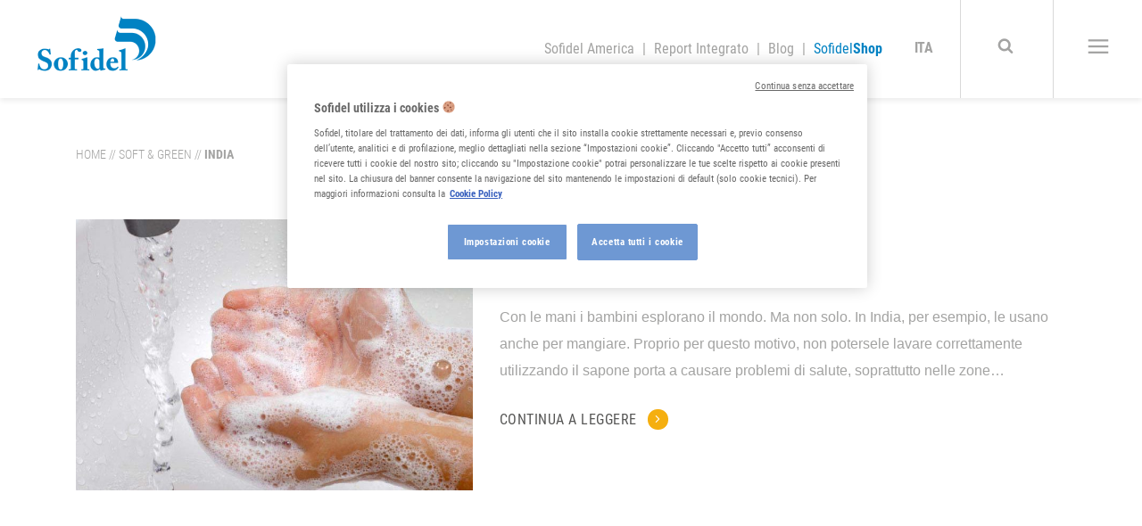

--- FILE ---
content_type: text/html; charset=UTF-8
request_url: https://www.sofidel.com/tag/india/
body_size: 13784
content:

<!DOCTYPE html>
<html lang="it">
<head>
    <!-- Inizio informativa di consenso dei cookie OneTrust per sofidel.com -->
    <script src="https://cdn.cookielaw.org/scripttemplates/otSDKStub.js" data-document-language="true" type="text/javascript" charset="UTF-8" data-domain-script="2623f563-4c47-492c-be3b-3278b4178c90" ></script>
    <script type="text/javascript">
    function OptanonWrapper() { }
    </script>
    <!-- Fine informativa di consenso dei cookie OneTrust per sofidel.com -->
        <!-- Google Tag Manager -->
    <script>(function(w,d,s,l,i){w[l]=w[l]||[];w[l].push({'gtm.start':
    new Date().getTime(),event:'gtm.js'});var f=d.getElementsByTagName(s)[0],
    j=d.createElement(s),dl=l!='dataLayer'?'&l='+l:'';j.async=true;j.src=
    'https://www.googletagmanager.com/gtm.js?id='+i+dl;f.parentNode.insertBefore(j,f);
    })(window,document,'script','dataLayer','GTM-T76MBLL');</script>
    <!-- End Google Tag Manager -->

    <meta charset="UTF-8">
    <meta name="viewport" content="width=device-width, initial-scale=1.0">
    <meta name="theme-color" content="#0082C3">
    <!--<title>Sofidel Corporate</title>-->

    <style>
        .header--white .header:not(.header--floating),.header.header--white,.header.menu-open{-webkit-box-shadow:none;-moz-box-shadow:none;box-shadow:none;background:0 0}@media (min-width:768px){.header--white .header:not(.header--floating),.header.header--white,.header.menu-open{padding:0 0 0 40px}}@media (min-width:992px){.header--white .header:not(.header--floating),.header.header--white,.header.menu-open{padding:0 40px 0 98px}}.header--white .header:not(.header--floating) .header__logo-img--color,.header.header--white .header__logo-img--color,.header.menu-open .header__logo-img--color{opacity:0}.header--white .header:not(.header--floating) .header__logo-img--bn,.header.header--white .header__logo-img--bn,.header.menu-open .header__logo-img--bn{opacity:1}.header--white .header:not(.header--floating) .header__nav-item:not(:last-child):after,.header--white .header:not(.header--floating) .wpml-ls-item:not(:last-child):after,.header.header--white .header__nav-item:not(:last-child):after,.header.header--white .wpml-ls-item:not(:last-child):after,.header.menu-open .header__nav-item:not(:last-child):after,.header.menu-open .wpml-ls-item:not(:last-child):after{color:#fff}.header--white .header:not(.header--floating) .header__languages a,.header--white .header:not(.header--floating) .header__menu-btn a,.header--white .header:not(.header--floating) .header__nav a,.header--white .header:not(.header--floating) .header__search-btn a,.header.header--white .header__languages a,.header.header--white .header__menu-btn a,.header.header--white .header__nav a,.header.header--white .header__search-btn a,.header.menu-open .header__languages a,.header.menu-open .header__menu-btn a,.header.menu-open .header__nav a,.header.menu-open .header__search-btn a{color:#fff!important}.header--white .header:not(.header--floating) .header__languages a:hover,.header--white .header:not(.header--floating) .header__menu-btn a:hover,.header--white .header:not(.header--floating) .header__nav a:hover,.header--white .header:not(.header--floating) .header__search-btn a:hover,.header.header--white .header__languages a:hover,.header.header--white .header__menu-btn a:hover,.header.header--white .header__nav a:hover,.header.header--white .header__search-btn a:hover,.header.menu-open .header__languages a:hover,.header.menu-open .header__menu-btn a:hover,.header.menu-open .header__nav a:hover,.header.menu-open .header__search-btn a:hover{color:#b5d9f5!important}.header--white .header:not(.header--floating) .header__languages .btn-action,.header--white .header:not(.header--floating) .header__menu-btn .btn-action,.header--white .header:not(.header--floating) .header__nav .btn-action,.header--white .header:not(.header--floating) .header__search-btn .btn-action,.header.header--white .header__languages .btn-action,.header.header--white .header__menu-btn .btn-action,.header.header--white .header__nav .btn-action,.header.header--white .header__search-btn .btn-action,.header.menu-open .header__languages .btn-action,.header.menu-open .header__menu-btn .btn-action,.header.menu-open .header__nav .btn-action,.header.menu-open .header__search-btn .btn-action{padding:0}.header--white .header:not(.header--floating) .header__languages .btn-action .icon,.header--white .header:not(.header--floating) .header__menu-btn .btn-action .icon,.header--white .header:not(.header--floating) .header__nav .btn-action .icon,.header--white .header:not(.header--floating) .header__search-btn .btn-action .icon,.header.header--white .header__languages .btn-action .icon,.header.header--white .header__menu-btn .btn-action .icon,.header.header--white .header__nav .btn-action .icon,.header.header--white .header__search-btn .btn-action .icon,.header.menu-open .header__languages .btn-action .icon,.header.menu-open .header__menu-btn .btn-action .icon,.header.menu-open .header__nav .btn-action .icon,.header.menu-open .header__search-btn .btn-action .icon{color:#fff!important}.header--white .header:not(.header--floating) .header__menu-btn,.header--white .header:not(.header--floating) .header__search-btn,.header.header--white .header__menu-btn,.header.header--white .header__search-btn,.header.menu-open .header__menu-btn,.header.menu-open .header__search-btn{border:none}.header{padding:0 0 0 40px;text-align:right;height:110px;line-height:110px;position:fixed;top:0;left:0;width:100%;z-index:210;overflow:hidden;font-family:"Roboto Condensed",sans-serif;background:#fff;-webkit-box-shadow:0 3px 6px rgba(0,0,0,.08);-moz-box-shadow:0 3px 6px rgba(0,0,0,.08);box-shadow:0 3px 6px rgba(0,0,0,.08);-webkit-transition:.3s ease;-moz-transition:.3s ease;-o-transition:.3s ease;transition:.3s ease}@media (min-width:768px) and (max-width:991.98px){.header{padding-right:40px}}@media (max-width:767.98px){.header{padding:0 10px 0 16px;height:100px;line-height:100px}}.header.menu-open{background:rgba(0,130,195,.87)!important;height:100%}@media (max-width:1199.98px){.header.menu-open{overflow:auto}}@media (max-width:991.98px){.header.menu-open .header__logo-img{width:104px}}@media (min-width:768px) and (max-width:991.98px){.header.menu-open{padding-right:40px}}@media (min-width:992px){.header.menu-open .header__logo-img--bn{top:-7px}}.header.menu-open .header__menu-btn .btn-action--open .icon{-webkit-transform:translate(-50%,-50%) rotate(-90deg) scale(0);-moz-transform:translate(-50%,-50%) rotate(-90deg) scale(0);-ms-transform:translate(-50%,-50%) rotate(-90deg) scale(0);-o-transform:translate(-50%,-50%) rotate(-90deg) scale(0);transform:translate(-50%,-50%) rotate(-90deg) scale(0)}.header.menu-open .header__menu-btn .btn-action--close .icon{-webkit-transform:translate(-50%,-50%) rotate(0) scale(1);-moz-transform:translate(-50%,-50%) rotate(0) scale(1);-ms-transform:translate(-50%,-50%) rotate(0) scale(1);-o-transform:translate(-50%,-50%) rotate(0) scale(1);transform:translate(-50%,-50%) rotate(0) scale(1)}@media (min-width:768px) and (max-width:991.98px){.header.menu-open.header--floating{padding-right:40px}}@media (min-width:992px){.header.menu-open.header--floating{padding:0 40px 0 98px}}.header.search-open .menu__search{display:block;padding-top:10px}.header.search-open .menu__links{display:none}@media (max-width:767.98px){.header.search-open .container{margin-top:0}}.header.header--floating{background:#fff;-webkit-box-shadow:0 3px 6px rgba(0,0,0,.08);-moz-box-shadow:0 3px 6px rgba(0,0,0,.08);box-shadow:0 3px 6px rgba(0,0,0,.08)}@media (min-width:768px){.header.header--floating{padding:0 0 0 40px}}@media (min-width:768px) and (max-width:991.98px){.header.header--floating{padding-right:40px}}@media (max-width:991.98px){.header.header--floating .header__logo-img{width:104px}}.header--white .header:not(.header--floating) .header__nav{padding:0}.menu{position:absolute;top:100px;left:0;width:100%;text-align:left;line-height:normal}@media (max-width:1199.98px){.menu .header__nav .header__nav-item{display:block;text-align:center}.menu .header__nav .header__nav-item:after{display:none}.menu .header__nav .header__nav-item a{font-size:20px;line-height:1.6em;font-weight:300}}.menu .container{margin-top:80px;margin-bottom:80px;overflow:auto}@media (max-width:1199.98px){.menu .container{margin-top:45px;margin-bottom:75px;height:auto}}@media (max-width:991.98px){.menu .container{margin-top:13px;margin-bottom:0}}.menu .container .simplebar-track.simplebar-vertical{width:12px}.menu .container .simplebar-scrollbar.simplebar-visible:before{opacity:1}.menu .container .simplebar-scrollbar:before{background:#fff;-webkit-border-radius:1px;-moz-border-radius:1px;-ms-border-radius:1px;-o-border-radius:1px;border-radius:1px}.menu__search{display:none}.search__input{position:relative}.search__input:before{position:absolute;top:50%;-webkit-transform:translate(0,-50%);-moz-transform:translate(0,-50%);-ms-transform:translate(0,-50%);-o-transform:translate(0,-50%);transform:translate(0,-50%);left:0;font-size:48px;color:#fff;margin:0 0 0 -1.375em}@media (max-width:991.98px){.search__input{padding-left:16.6666%;padding-right:20px;margin-top:-20px}.search__input:before{font-size:40px;margin:.25em 0 0 .25em}.search__input .search__input-field{font-size:36px;line-height:.44444em;font-weight:300;padding-bottom:0}}.search__input-field#search-input{-webkit-appearance:none;-moz-appearance:none;appearance:none;border:none;background:0 0;border-bottom:1px solid #f7f7f7!important;font-family:"Roboto Condensed",sans-serif;font-size:32px;line-height:.5em;font-weight:300;color:#fff;text-transform:none;letter-spacing:-.03562em;padding:24px 0;width:100%}@media (max-width:991.98px){.search__input-field#search-input{font-size:36px;padding:4px 0}}.search__results-list{padding:40px 15px 0 0;height:calc(100vh - 100px - 80px)}@media (max-width:991.98px){.search__results-list{padding:0;height:auto;min-height:40vh}}.search__result--no-results{display:none;opacity:.4}.search__loader{-webkit-transition:.3s ease;-moz-transition:.3s ease;-o-transition:.3s ease;transition:.3s ease;opacity:0;position:absolute;top:50%;-webkit-transform:translate(0,-50%);-moz-transform:translate(0,-50%);-ms-transform:translate(0,-50%);-o-transform:translate(0,-50%);transform:translate(0,-50%);left:50%;-webkit-transform:translate(-50%,-50%);-moz-transform:translate(-50%,-50%);-ms-transform:translate(-50%,-50%);-o-transform:translate(-50%,-50%);transform:translate(-50%,-50%);margin:-90px 0 0;z-index:9}@media (max-width:991.98px){.search__loader{margin:-150px 0 0}}.menu__search--no-results .search__result--no-results{display:block}.menu__search--loading .search__result{-webkit-transition:.3s ease-out;-moz-transition:.3s ease-out;-o-transition:.3s ease-out;transition:.3s ease-out;opacity:.3;-webkit-filter:blur(2px);-moz-filter:blur(2px);filter:blur(2px)}.menu__search--loading .search__loader{opacity:1;z-index:11}.search__result{font-family:"Roboto Condensed",sans-serif;font-size:22px;line-height:1.36364em;font-weight:300;color:#fff;letter-spacing:-.03591em;margin:0 0 43px;width:100%;position:relative;z-index:10}@media (max-width:991.98px){.search__result{font-size:18px;margin:0 0 26px}}.search__button{padding:90px 0 95px}@media (min-width:992px){.menu__list{height:calc(100vh - 100px - 80px)}.menu__list .simplebar-track{right:-100px}}.menu__section{color:#fff;text-transform:uppercase;padding:0 0 22px}@media (max-width:767.98px){.menu__section{font-size:18px;padding:0 0 16px}}.menu__list-toggle{float:right;position:relative;top:.5em;font-size:22px;cursor:pointer;display:inline-block}@media (max-width:991.98px){.menu__list-toggle{font-size:12px}}.menu__sublist{display:none;padding:0 0 10px 30px}@media (max-width:991.98px){.menu__sublist{padding:0 0 23px 20px}}.menu__sublist .menu__sublist{padding-top:20px;padding-bottom:0}@media (max-width:991.98px){.menu__sublist .menu__sublist{padding-top:10px;padding-bottom:0}}.menu__sublist .menu__list-toggle{top:.375em;font-size:18px}@media (max-width:991.98px){.menu__sublist .menu__list-toggle{font-size:12px}}.menu__section--child{color:#f7f7f7;text-transform:none;letter-spacing:.1125em;font-size:18px;padding:0 0 .9375em}@media (max-width:991.98px){.menu__section--child{font-size:14px}}.header__logo{margin:23px 0 0;position:relative;float:left;line-height:normal}@media (max-width:991.98px){.header__logo{margin:25px 0 0}}.header__logo .header__logo-img{-webkit-transition:all .3s ease;-moz-transition:all .3s ease;-o-transition:all .3s ease;transition:all .3s ease;position:absolute;left:0;width:136px;height:auto;top:-7px}@media (max-width:991.98px){.header__logo .header__logo-img{top:0}}.header__logo .header__logo-img--color{position:relative}.header__logo .header__logo-img--bn{opacity:0}.header__languages,.header__menu-btn,.header__nav,.header__search-btn{display:inline-block}@media (max-width:991.98px){.header__nav{padding:133px 0 0}}.header__nav-item{display:inline-block;line-height:normal;font-size:0}.header__nav-item a{display:inline;font-size:16px;padding:0 .3125em;-webkit-transition:.3s ease;-moz-transition:.3s ease;-o-transition:.3s ease;transition:.3s ease}.header__nav-item:hover a{color:#0082c3}.header__nav-item:not(:last-child):after{display:inline-block;font-size:16px;content:"|"}.header__languages{padding:0 25px;font-family:"Roboto Condensed",sans-serif}@media (max-width:1199.98px){.header__languages{text-align:center;padding:18px 0 24px}}.header__languages .wpml-ls-item:not(:last-child):after{display:inline-block;font-size:16px;content:"|"}.header__languages .wpml-ls-item.wpml-ls-current-language .wpml-ls-link{font-weight:700;letter-spacing:-.03562em}.header__languages .wpml-ls{font-size:0;padding:0;border:0;position:relative;top:-2px}.header__languages .wpml-ls .wpml-ls-link{display:inline-block;padding:0 .125em;font-size:16px;text-transform:uppercase}.header__menu-btn,.header__search-btn{padding:0 10px;width:100px;text-align:center;border-left:1px solid rgba(0,0,0,.15)}.header__menu-btn .icon,.header__search-btn .icon{font-size:18px;line-height:1;cursor:pointer}.header__menu-btn .btn-action,.header__search-btn .btn-action{padding:0 10px}@media (max-width:991.98px){.header__menu-btn,.header__search-btn{width:auto;padding:15px;line-height:normal;border:none;top:10px;position:relative}.header__menu-btn .btn-action,.header__search-btn .btn-action{padding:0}.header__menu-btn .btn-action .icon,.header__search-btn .btn-action .icon{font-size:16px;line-height:1;color:#0082c3}}@media (max-width:991.98px){.header__search-btn{left:-6px}}.header__menu-btn{position:relative}.header__menu-btn .btn-action .icon{cursor:pointer;-webkit-transition:.3s ease;-moz-transition:.3s ease;-o-transition:.3s ease;transition:.3s ease;-webkit-transform-origin:center center;-moz-transform-origin:center center;-ms-transform-origin:center center;-o-transform-origin:center center;transform-origin:center center;position:absolute;top:50%;-webkit-transform:translate(0,-50%);-moz-transform:translate(0,-50%);-ms-transform:translate(0,-50%);-o-transform:translate(0,-50%);transform:translate(0,-50%);left:50%;-webkit-transform:translate(-50%,-50%);-moz-transform:translate(-50%,-50%);-ms-transform:translate(-50%,-50%);-o-transform:translate(-50%,-50%);transform:translate(-50%,-50%);font-size:36px}@media (max-width:767.98px){.header__menu-btn .btn-action .icon{font-size:30px}}.header__menu-btn .btn-action--close .icon{-webkit-transform:translate(-50%,-50%) rotate(90deg) scale(0);-moz-transform:translate(-50%,-50%) rotate(90deg) scale(0);-ms-transform:translate(-50%,-50%) rotate(90deg) scale(0);-o-transform:translate(-50%,-50%) rotate(90deg) scale(0);transform:translate(-50%,-50%) rotate(90deg) scale(0)}.header__social{padding:0 0 32px}@media (min-width:1200px){.header__social{position:absolute;top:50%;-webkit-transform:translate(0,-50%);-moz-transform:translate(0,-50%);-ms-transform:translate(0,-50%);-o-transform:translate(0,-50%);transform:translate(0,-50%);right:73px;padding:0;margin:-90px 0 0}.header__social .social__link{display:block}}    </style>

    <script>(function(html){html.className = html.className.replace(/\bno-js\b/,'js')})(document.documentElement);</script>
<meta name='robots' content='index, follow, max-image-preview:large, max-snippet:-1, max-video-preview:-1' />
<link rel="alternate" hreflang="it-it" href="https://www.sofidel.com/tag/india/" />

	<!-- This site is optimized with the Yoast SEO plugin v20.12 - https://yoast.com/wordpress/plugins/seo/ -->
	<title>India - Sofidel</title>
	<meta name="description" content="India - Sofidel: ceare valore attraverso i valori, ovvero attraverso una strategia di sviluppo sostenibile per l’ambiente e per la società." />
	<link rel="canonical" href="https://www.sofidel.com/tag/india/" />
	<meta property="og:locale" content="it_IT" />
	<meta property="og:type" content="article" />
	<meta property="og:title" content="India - Sofidel" />
	<meta property="og:description" content="India - Sofidel: ceare valore attraverso i valori, ovvero attraverso una strategia di sviluppo sostenibile per l’ambiente e per la società." />
	<meta property="og:url" content="https://www.sofidel.com/tag/india/" />
	<meta property="og:site_name" content="Sofidel" />
	<meta name="twitter:card" content="summary_large_image" />
	<script type="application/ld+json" class="yoast-schema-graph">{"@context":"https://schema.org","@graph":[{"@type":"CollectionPage","@id":"https://www.sofidel.com/tag/india/","url":"https://www.sofidel.com/tag/india/","name":"India - Sofidel","isPartOf":{"@id":"https://www.sofidel.com/#website"},"primaryImageOfPage":{"@id":"https://www.sofidel.com/tag/india/#primaryimage"},"image":{"@id":"https://www.sofidel.com/tag/india/#primaryimage"},"thumbnailUrl":"https://www.sofidel.com/wp-content/uploads/2018/05/mani_gioco.jpg","description":"India - Sofidel: ceare valore attraverso i valori, ovvero attraverso una strategia di sviluppo sostenibile per l’ambiente e per la società.","breadcrumb":{"@id":"https://www.sofidel.com/tag/india/#breadcrumb"},"inLanguage":"it-IT"},{"@type":"ImageObject","inLanguage":"it-IT","@id":"https://www.sofidel.com/tag/india/#primaryimage","url":"https://www.sofidel.com/wp-content/uploads/2018/05/mani_gioco.jpg","contentUrl":"https://www.sofidel.com/wp-content/uploads/2018/05/mani_gioco.jpg","width":768,"height":522},{"@type":"BreadcrumbList","@id":"https://www.sofidel.com/tag/india/#breadcrumb","itemListElement":[{"@type":"ListItem","position":1,"name":"Home","item":"https://www.sofidel.com/"},{"@type":"ListItem","position":2,"name":"Soft & Green","item":"https://www.sofidel.com/softandgreen/"},{"@type":"ListItem","position":3,"name":"India"}]},{"@type":"WebSite","@id":"https://www.sofidel.com/#website","url":"https://www.sofidel.com/","name":"Sofidel","description":"Endless care, Innovative life","potentialAction":[{"@type":"SearchAction","target":{"@type":"EntryPoint","urlTemplate":"https://www.sofidel.com/?s={search_term_string}"},"query-input":"required name=search_term_string"}],"inLanguage":"it-IT"}]}</script>
	<!-- / Yoast SEO plugin. -->


<link href='https://fonts.gstatic.com' crossorigin rel='preconnect' />
<link rel="alternate" type="application/rss+xml" title="Sofidel &raquo; Feed" href="https://www.sofidel.com/feed/" />
<link rel="alternate" type="application/rss+xml" title="Sofidel &raquo; Feed dei commenti" href="https://www.sofidel.com/comments/feed/" />
<link rel="alternate" type="application/rss+xml" title="Sofidel &raquo; India Feed del tag" href="https://www.sofidel.com/tag/india/feed/" />
<script type="text/javascript">
window._wpemojiSettings = {"baseUrl":"https:\/\/s.w.org\/images\/core\/emoji\/14.0.0\/72x72\/","ext":".png","svgUrl":"https:\/\/s.w.org\/images\/core\/emoji\/14.0.0\/svg\/","svgExt":".svg","source":{"concatemoji":"https:\/\/www.sofidel.com\/wp-includes\/js\/wp-emoji-release.min.js?ver=6.2.8"}};
/*! This file is auto-generated */
!function(e,a,t){var n,r,o,i=a.createElement("canvas"),p=i.getContext&&i.getContext("2d");function s(e,t){p.clearRect(0,0,i.width,i.height),p.fillText(e,0,0);e=i.toDataURL();return p.clearRect(0,0,i.width,i.height),p.fillText(t,0,0),e===i.toDataURL()}function c(e){var t=a.createElement("script");t.src=e,t.defer=t.type="text/javascript",a.getElementsByTagName("head")[0].appendChild(t)}for(o=Array("flag","emoji"),t.supports={everything:!0,everythingExceptFlag:!0},r=0;r<o.length;r++)t.supports[o[r]]=function(e){if(p&&p.fillText)switch(p.textBaseline="top",p.font="600 32px Arial",e){case"flag":return s("\ud83c\udff3\ufe0f\u200d\u26a7\ufe0f","\ud83c\udff3\ufe0f\u200b\u26a7\ufe0f")?!1:!s("\ud83c\uddfa\ud83c\uddf3","\ud83c\uddfa\u200b\ud83c\uddf3")&&!s("\ud83c\udff4\udb40\udc67\udb40\udc62\udb40\udc65\udb40\udc6e\udb40\udc67\udb40\udc7f","\ud83c\udff4\u200b\udb40\udc67\u200b\udb40\udc62\u200b\udb40\udc65\u200b\udb40\udc6e\u200b\udb40\udc67\u200b\udb40\udc7f");case"emoji":return!s("\ud83e\udef1\ud83c\udffb\u200d\ud83e\udef2\ud83c\udfff","\ud83e\udef1\ud83c\udffb\u200b\ud83e\udef2\ud83c\udfff")}return!1}(o[r]),t.supports.everything=t.supports.everything&&t.supports[o[r]],"flag"!==o[r]&&(t.supports.everythingExceptFlag=t.supports.everythingExceptFlag&&t.supports[o[r]]);t.supports.everythingExceptFlag=t.supports.everythingExceptFlag&&!t.supports.flag,t.DOMReady=!1,t.readyCallback=function(){t.DOMReady=!0},t.supports.everything||(n=function(){t.readyCallback()},a.addEventListener?(a.addEventListener("DOMContentLoaded",n,!1),e.addEventListener("load",n,!1)):(e.attachEvent("onload",n),a.attachEvent("onreadystatechange",function(){"complete"===a.readyState&&t.readyCallback()})),(e=t.source||{}).concatemoji?c(e.concatemoji):e.wpemoji&&e.twemoji&&(c(e.twemoji),c(e.wpemoji)))}(window,document,window._wpemojiSettings);
</script>
<style type="text/css">
img.wp-smiley,
img.emoji {
	display: inline !important;
	border: none !important;
	box-shadow: none !important;
	height: 1em !important;
	width: 1em !important;
	margin: 0 0.07em !important;
	vertical-align: -0.1em !important;
	background: none !important;
	padding: 0 !important;
}
</style>
	<link rel='stylesheet' id='wp-block-library-css' href='https://www.sofidel.com/wp-includes/css/dist/block-library/style.min.css?ver=6.2.8' type='text/css' media='all' />
<link rel='stylesheet' id='classic-theme-styles-css' href='https://www.sofidel.com/wp-includes/css/classic-themes.min.css?ver=6.2.8' type='text/css' media='all' />
<style id='global-styles-inline-css' type='text/css'>
body{--wp--preset--color--black: #000000;--wp--preset--color--cyan-bluish-gray: #abb8c3;--wp--preset--color--white: #ffffff;--wp--preset--color--pale-pink: #f78da7;--wp--preset--color--vivid-red: #cf2e2e;--wp--preset--color--luminous-vivid-orange: #ff6900;--wp--preset--color--luminous-vivid-amber: #fcb900;--wp--preset--color--light-green-cyan: #7bdcb5;--wp--preset--color--vivid-green-cyan: #00d084;--wp--preset--color--pale-cyan-blue: #8ed1fc;--wp--preset--color--vivid-cyan-blue: #0693e3;--wp--preset--color--vivid-purple: #9b51e0;--wp--preset--gradient--vivid-cyan-blue-to-vivid-purple: linear-gradient(135deg,rgba(6,147,227,1) 0%,rgb(155,81,224) 100%);--wp--preset--gradient--light-green-cyan-to-vivid-green-cyan: linear-gradient(135deg,rgb(122,220,180) 0%,rgb(0,208,130) 100%);--wp--preset--gradient--luminous-vivid-amber-to-luminous-vivid-orange: linear-gradient(135deg,rgba(252,185,0,1) 0%,rgba(255,105,0,1) 100%);--wp--preset--gradient--luminous-vivid-orange-to-vivid-red: linear-gradient(135deg,rgba(255,105,0,1) 0%,rgb(207,46,46) 100%);--wp--preset--gradient--very-light-gray-to-cyan-bluish-gray: linear-gradient(135deg,rgb(238,238,238) 0%,rgb(169,184,195) 100%);--wp--preset--gradient--cool-to-warm-spectrum: linear-gradient(135deg,rgb(74,234,220) 0%,rgb(151,120,209) 20%,rgb(207,42,186) 40%,rgb(238,44,130) 60%,rgb(251,105,98) 80%,rgb(254,248,76) 100%);--wp--preset--gradient--blush-light-purple: linear-gradient(135deg,rgb(255,206,236) 0%,rgb(152,150,240) 100%);--wp--preset--gradient--blush-bordeaux: linear-gradient(135deg,rgb(254,205,165) 0%,rgb(254,45,45) 50%,rgb(107,0,62) 100%);--wp--preset--gradient--luminous-dusk: linear-gradient(135deg,rgb(255,203,112) 0%,rgb(199,81,192) 50%,rgb(65,88,208) 100%);--wp--preset--gradient--pale-ocean: linear-gradient(135deg,rgb(255,245,203) 0%,rgb(182,227,212) 50%,rgb(51,167,181) 100%);--wp--preset--gradient--electric-grass: linear-gradient(135deg,rgb(202,248,128) 0%,rgb(113,206,126) 100%);--wp--preset--gradient--midnight: linear-gradient(135deg,rgb(2,3,129) 0%,rgb(40,116,252) 100%);--wp--preset--duotone--dark-grayscale: url('#wp-duotone-dark-grayscale');--wp--preset--duotone--grayscale: url('#wp-duotone-grayscale');--wp--preset--duotone--purple-yellow: url('#wp-duotone-purple-yellow');--wp--preset--duotone--blue-red: url('#wp-duotone-blue-red');--wp--preset--duotone--midnight: url('#wp-duotone-midnight');--wp--preset--duotone--magenta-yellow: url('#wp-duotone-magenta-yellow');--wp--preset--duotone--purple-green: url('#wp-duotone-purple-green');--wp--preset--duotone--blue-orange: url('#wp-duotone-blue-orange');--wp--preset--font-size--small: 13px;--wp--preset--font-size--medium: 20px;--wp--preset--font-size--large: 36px;--wp--preset--font-size--x-large: 42px;--wp--preset--spacing--20: 0.44rem;--wp--preset--spacing--30: 0.67rem;--wp--preset--spacing--40: 1rem;--wp--preset--spacing--50: 1.5rem;--wp--preset--spacing--60: 2.25rem;--wp--preset--spacing--70: 3.38rem;--wp--preset--spacing--80: 5.06rem;--wp--preset--shadow--natural: 6px 6px 9px rgba(0, 0, 0, 0.2);--wp--preset--shadow--deep: 12px 12px 50px rgba(0, 0, 0, 0.4);--wp--preset--shadow--sharp: 6px 6px 0px rgba(0, 0, 0, 0.2);--wp--preset--shadow--outlined: 6px 6px 0px -3px rgba(255, 255, 255, 1), 6px 6px rgba(0, 0, 0, 1);--wp--preset--shadow--crisp: 6px 6px 0px rgba(0, 0, 0, 1);}:where(.is-layout-flex){gap: 0.5em;}body .is-layout-flow > .alignleft{float: left;margin-inline-start: 0;margin-inline-end: 2em;}body .is-layout-flow > .alignright{float: right;margin-inline-start: 2em;margin-inline-end: 0;}body .is-layout-flow > .aligncenter{margin-left: auto !important;margin-right: auto !important;}body .is-layout-constrained > .alignleft{float: left;margin-inline-start: 0;margin-inline-end: 2em;}body .is-layout-constrained > .alignright{float: right;margin-inline-start: 2em;margin-inline-end: 0;}body .is-layout-constrained > .aligncenter{margin-left: auto !important;margin-right: auto !important;}body .is-layout-constrained > :where(:not(.alignleft):not(.alignright):not(.alignfull)){max-width: var(--wp--style--global--content-size);margin-left: auto !important;margin-right: auto !important;}body .is-layout-constrained > .alignwide{max-width: var(--wp--style--global--wide-size);}body .is-layout-flex{display: flex;}body .is-layout-flex{flex-wrap: wrap;align-items: center;}body .is-layout-flex > *{margin: 0;}:where(.wp-block-columns.is-layout-flex){gap: 2em;}.has-black-color{color: var(--wp--preset--color--black) !important;}.has-cyan-bluish-gray-color{color: var(--wp--preset--color--cyan-bluish-gray) !important;}.has-white-color{color: var(--wp--preset--color--white) !important;}.has-pale-pink-color{color: var(--wp--preset--color--pale-pink) !important;}.has-vivid-red-color{color: var(--wp--preset--color--vivid-red) !important;}.has-luminous-vivid-orange-color{color: var(--wp--preset--color--luminous-vivid-orange) !important;}.has-luminous-vivid-amber-color{color: var(--wp--preset--color--luminous-vivid-amber) !important;}.has-light-green-cyan-color{color: var(--wp--preset--color--light-green-cyan) !important;}.has-vivid-green-cyan-color{color: var(--wp--preset--color--vivid-green-cyan) !important;}.has-pale-cyan-blue-color{color: var(--wp--preset--color--pale-cyan-blue) !important;}.has-vivid-cyan-blue-color{color: var(--wp--preset--color--vivid-cyan-blue) !important;}.has-vivid-purple-color{color: var(--wp--preset--color--vivid-purple) !important;}.has-black-background-color{background-color: var(--wp--preset--color--black) !important;}.has-cyan-bluish-gray-background-color{background-color: var(--wp--preset--color--cyan-bluish-gray) !important;}.has-white-background-color{background-color: var(--wp--preset--color--white) !important;}.has-pale-pink-background-color{background-color: var(--wp--preset--color--pale-pink) !important;}.has-vivid-red-background-color{background-color: var(--wp--preset--color--vivid-red) !important;}.has-luminous-vivid-orange-background-color{background-color: var(--wp--preset--color--luminous-vivid-orange) !important;}.has-luminous-vivid-amber-background-color{background-color: var(--wp--preset--color--luminous-vivid-amber) !important;}.has-light-green-cyan-background-color{background-color: var(--wp--preset--color--light-green-cyan) !important;}.has-vivid-green-cyan-background-color{background-color: var(--wp--preset--color--vivid-green-cyan) !important;}.has-pale-cyan-blue-background-color{background-color: var(--wp--preset--color--pale-cyan-blue) !important;}.has-vivid-cyan-blue-background-color{background-color: var(--wp--preset--color--vivid-cyan-blue) !important;}.has-vivid-purple-background-color{background-color: var(--wp--preset--color--vivid-purple) !important;}.has-black-border-color{border-color: var(--wp--preset--color--black) !important;}.has-cyan-bluish-gray-border-color{border-color: var(--wp--preset--color--cyan-bluish-gray) !important;}.has-white-border-color{border-color: var(--wp--preset--color--white) !important;}.has-pale-pink-border-color{border-color: var(--wp--preset--color--pale-pink) !important;}.has-vivid-red-border-color{border-color: var(--wp--preset--color--vivid-red) !important;}.has-luminous-vivid-orange-border-color{border-color: var(--wp--preset--color--luminous-vivid-orange) !important;}.has-luminous-vivid-amber-border-color{border-color: var(--wp--preset--color--luminous-vivid-amber) !important;}.has-light-green-cyan-border-color{border-color: var(--wp--preset--color--light-green-cyan) !important;}.has-vivid-green-cyan-border-color{border-color: var(--wp--preset--color--vivid-green-cyan) !important;}.has-pale-cyan-blue-border-color{border-color: var(--wp--preset--color--pale-cyan-blue) !important;}.has-vivid-cyan-blue-border-color{border-color: var(--wp--preset--color--vivid-cyan-blue) !important;}.has-vivid-purple-border-color{border-color: var(--wp--preset--color--vivid-purple) !important;}.has-vivid-cyan-blue-to-vivid-purple-gradient-background{background: var(--wp--preset--gradient--vivid-cyan-blue-to-vivid-purple) !important;}.has-light-green-cyan-to-vivid-green-cyan-gradient-background{background: var(--wp--preset--gradient--light-green-cyan-to-vivid-green-cyan) !important;}.has-luminous-vivid-amber-to-luminous-vivid-orange-gradient-background{background: var(--wp--preset--gradient--luminous-vivid-amber-to-luminous-vivid-orange) !important;}.has-luminous-vivid-orange-to-vivid-red-gradient-background{background: var(--wp--preset--gradient--luminous-vivid-orange-to-vivid-red) !important;}.has-very-light-gray-to-cyan-bluish-gray-gradient-background{background: var(--wp--preset--gradient--very-light-gray-to-cyan-bluish-gray) !important;}.has-cool-to-warm-spectrum-gradient-background{background: var(--wp--preset--gradient--cool-to-warm-spectrum) !important;}.has-blush-light-purple-gradient-background{background: var(--wp--preset--gradient--blush-light-purple) !important;}.has-blush-bordeaux-gradient-background{background: var(--wp--preset--gradient--blush-bordeaux) !important;}.has-luminous-dusk-gradient-background{background: var(--wp--preset--gradient--luminous-dusk) !important;}.has-pale-ocean-gradient-background{background: var(--wp--preset--gradient--pale-ocean) !important;}.has-electric-grass-gradient-background{background: var(--wp--preset--gradient--electric-grass) !important;}.has-midnight-gradient-background{background: var(--wp--preset--gradient--midnight) !important;}.has-small-font-size{font-size: var(--wp--preset--font-size--small) !important;}.has-medium-font-size{font-size: var(--wp--preset--font-size--medium) !important;}.has-large-font-size{font-size: var(--wp--preset--font-size--large) !important;}.has-x-large-font-size{font-size: var(--wp--preset--font-size--x-large) !important;}
.wp-block-navigation a:where(:not(.wp-element-button)){color: inherit;}
:where(.wp-block-columns.is-layout-flex){gap: 2em;}
.wp-block-pullquote{font-size: 1.5em;line-height: 1.6;}
</style>
<link rel='stylesheet' id='easy-wp-page-nav-css' href='https://www.sofidel.com/wp-content/plugins/easy-wp-page-navigation//css/easy-wp-pagenavigation.css?ver=1.1' type='text/css' media='all' />
<link rel='stylesheet' id='wpml-legacy-horizontal-list-0-css' href='//www.sofidel.com/wp-content/plugins/sitepress-multilingual-cms/templates/language-switchers/legacy-list-horizontal/style.css?ver=1' type='text/css' media='all' />
<link rel='stylesheet' id='wpml-tm-admin-bar-css' href='https://www.sofidel.com/wp-content/plugins/wpml-translation-management/res/css/admin-bar-style.css?ver=2.9.11' type='text/css' media='all' />
<link rel='stylesheet' id='wp-pagenavi-css' href='https://www.sofidel.com/wp-content/plugins/wp-pagenavi/pagenavi-css.css?ver=2.70' type='text/css' media='all' />
<link rel='stylesheet' id='twentyfifteen-fonts-css' href='https://www.sofidel.com/wp-content/themes/sofidel-corporate/css/fonts.css?v=1' type='text/css' media='all' />
<link rel='stylesheet' id='twentyfifteen-style-css' href='https://www.sofidel.com/wp-content/themes/sofidel-corporate/style.css?ver=6.2.8' type='text/css' media='all' />
<!--[if lt IE 9]>
<link rel='stylesheet' id='twentyfifteen-ie-css' href='https://www.sofidel.com/wp-content/themes/sofidel-corporate/css/ie.css?ver=20141010' type='text/css' media='all' />
<![endif]-->
<!--[if lt IE 8]>
<link rel='stylesheet' id='twentyfifteen-ie7-css' href='https://www.sofidel.com/wp-content/themes/sofidel-corporate/css/ie7.css?ver=20141010' type='text/css' media='all' />
<![endif]-->
<script type='text/javascript' src='https://www.sofidel.com/wp-content/themes/sofidel-corporate/js/vendor/jquery-3.4.1.min.js?ver=3.4.1' id='jquery-js'></script>
<link rel="https://api.w.org/" href="https://www.sofidel.com/wp-json/" /><link rel="alternate" type="application/json" href="https://www.sofidel.com/wp-json/wp/v2/tags/809" /><link rel="EditURI" type="application/rsd+xml" title="RSD" href="https://www.sofidel.com/xmlrpc.php?rsd" />
<link rel="wlwmanifest" type="application/wlwmanifest+xml" href="https://www.sofidel.com/wp-includes/wlwmanifest.xml" />
<meta name="generator" content="WordPress 6.2.8" />
<meta name="generator" content="WPML ver:4.3.19 stt:1,27;" />
<link rel="icon" href="https://www.sofidel.com/wp-content/uploads/2024/09/favicon.png" sizes="32x32" />
<link rel="icon" href="https://www.sofidel.com/wp-content/uploads/2024/09/favicon.png" sizes="192x192" />
<link rel="apple-touch-icon" href="https://www.sofidel.com/wp-content/uploads/2024/09/favicon.png" />
<meta name="msapplication-TileImage" content="https://www.sofidel.com/wp-content/uploads/2024/09/favicon.png" />
		<style type="text/css" id="wp-custom-css">
			.footer__policy a {
	font-size: 12px !important;
}

.two-columns-section ul {
		list-style: circle;
		padding-left: 20px;
	    font-family: "Open Sans", sans-serif;
}

.two-columns-section ul li {
    line-height: 2rem;
    margin-bottom: 30px;
    line-height: 30px;
	font-size: 16px;
}

.one-col {
	column-count: 1 !important;
}		</style>
		    
    
            <link rel="stylesheet" href="https://www.sofidel.com/wp-content/themes/sofidel-corporate/css/style.css?v=1">
        <meta name="facebook-domain-verification" content="53ji5orx3uobbdycisgytnfxvbxdsr" />
    <meta name="google-site-verification" content="sKuN4wr0kdU_zeOkemnJoR_4xtM7N8NyRvhVCOsu1DU" />
    
    <!-- Meta Pixel Code -->
<script>
  !function(f,b,e,v,n,t,s)
  {if(f.fbq)return;n=f.fbq=function(){n.callMethod?
  n.callMethod.apply(n,arguments):n.queue.push(arguments)};
  if(!f._fbq)f._fbq=n;n.push=n;n.loaded=!0;n.version='2.0';
  n.queue=[];t=b.createElement(e);t.async=!0;
  t.src=v;s=b.getElementsByTagName(e)[0];
  s.parentNode.insertBefore(t,s)}(window, document,'script',
  'https://connect.facebook.net/en_US/fbevents.js');
  fbq('init', '925973501899734');
  fbq('track', 'PageView');
</script>
<noscript><img height="1" width="1" style="display:none"
  src="https://www.facebook.com/tr?id=925973501899734&ev=PageView&noscript=1"
/></noscript>
<!-- End Meta Pixel Code -->
    
</head>
<body class="">
    <!-- Google Tag Manager (noscript) -->
    <noscript><iframe src="https://www.googletagmanager.com/ns.html?id=GTM-T76MBLL"
    height="0" width="0" style="display:none;visibility:hidden"></iframe></noscript>
    <!-- End Google Tag Manager (noscript) -->
        <header class="header">
    <a href="https://www.sofidel.com" class="header__logo">
        <noscript><img class="header__logo-img header__logo-img--color" src="https://www.sofidel.com/wp-content/themes/sofidel-corporate/img/sofidel_logo.png" alt="India - Sofidel" title="India - Sofidel"></noscript><img class="lazyload header__logo-img header__logo-img--color" src='data:image/svg+xml,%3Csvg%20xmlns=%22http://www.w3.org/2000/svg%22%20viewBox=%220%200%20210%20140%22%3E%3C/svg%3E' data-src="https://www.sofidel.com/wp-content/themes/sofidel-corporate/img/sofidel_logo.png" alt="India - Sofidel" title="India - Sofidel">
        <noscript><img class="header__logo-img header__logo-img--bn" src="https://www.sofidel.com/wp-content/themes/sofidel-corporate/img/sofidel_logo_bn.png" alt="India - Sofidel" title="India - Sofidel"></noscript><img class="lazyload header__logo-img header__logo-img--bn" src='data:image/svg+xml,%3Csvg%20xmlns=%22http://www.w3.org/2000/svg%22%20viewBox=%220%200%20210%20140%22%3E%3C/svg%3E' data-src="https://www.sofidel.com/wp-content/themes/sofidel-corporate/img/sofidel_logo_bn.png" alt="India - Sofidel" title="India - Sofidel">
    </a>
    <nav class="header__nav d-none d-xl-inline-block">
        <ul>

            
                <li class="header__nav-item header__nav-item--has-submenu">

                                            <a target="" href="https://www.sofidel.com/il-gruppo/sofidel-nel-mondo/sofidel-america/">
                            Sofidel America                        </a>
                                    </li>

            
                <li class="header__nav-item header__nav-item--has-submenu">

                                            <a target="_blank" href="https://www.sofidel.com/wp-content/uploads/2024/05/Report_Integrato_2024_Sofidel_IT-1.pdf">
                            Report Integrato                        </a>
                                    </li>

            
                <li class="header__nav-item header__nav-item--has-submenu">

                                            <a target="" href="https://www.sofidel.com/softandgreen/">
                            Blog                        </a>
                                    </li>

            
                <li class="header__nav-item header__nav-item--has-submenu">

                                            <a target="_blank" class="blue" href="https://www.sofidelshop.com/">
                            Sofidel<b>Shop</b>
                        </a>
                                    </li>

                    </ul>
    </nav>
    <div class="header__languages d-none d-xl-inline-block">
        
<div class="lang_sel_list_horizontal wpml-ls-statics-shortcode_actions wpml-ls wpml-ls-legacy-list-horizontal" id="lang_sel_list">
	<ul><li class="icl-it wpml-ls-slot-shortcode_actions wpml-ls-item wpml-ls-item-it wpml-ls-current-language wpml-ls-first-item wpml-ls-last-item wpml-ls-item-legacy-list-horizontal">
				<a href="https://www.sofidel.com/tag/india/" class="wpml-ls-link"><span class="wpml-ls-native icl_lang_sel_native">ita</span></a>
			</li></ul>
</div>
    </div>
    <div class="header__search-btn">
        <span class="btn-action">
            <i class="icon-search icon"></i>
        </span>
    </div>
    <div class="header__menu-btn">
        <span class="btn-action btn-action--open">
            <i class="icon-navicon icon"></i>
        </span> 
        <span class="btn-action btn-action--close">
            <i class="icon-cross icon"></i>
        </span>
    </div>

    <div class="menu">
        <div class="container">
            <div class="row">
                <div class="menu__search offset-lg-1 col-lg-10">
                    <div class="row">
                        <div class="col-md-6">
                            <div class="search__input">
                                <input type="text" class="search__input-field" id="search-input">
                            </div>
                            <div class="search__button d-block d-md-none text-center">
                                <a href="#" class="search__button-cta button button--transparent">
                                    Cerca                                </a>
                            </div>
                        </div>
                        <div class="col-md-6">
                            <div class="search__loader">
                                <div class="lds-ellipsis">
                                    <div></div>
                                    <div></div>
                                    <div></div>
                                    <div></div>
                                </div>
                            </div>
                            <div class="search__result search__result--no-results">
                                Nessun termine corrispondente alla ricerca                            </div>
                            <div class="search__results-list data-simplebar"></div>
                        </div>
                    </div>
                </div>
                <div class="menu__links col-lg-6 offset-lg-2">

                    <ul class="menu__list data-simplebar">

                                                    <li class="menu__list-item">

                                <h2 class="menu__section">
                                    <a target=""  href="https://www.sofidel.com/il-gruppo/">Il Gruppo</a>

                                    
                                        <span class="fonticon menu__list-toggle"></span>

                                                                    </h2>

                                
                                    <ul class="menu__sublist">
                                                                                    <li class="menu__section menu__list-item menu__section--child">
                                                <a target="" href="https://www.sofidel.com/il-gruppo/produzione-della-carta/">Produzione della carta</a>

                                                
                                            </li>

                                                                                    <li class="menu__section menu__list-item menu__section--child">
                                                <a target="" href="https://www.sofidel.com/il-gruppo/la-nostra-storia/">La nostra storia</a>

                                                
                                            </li>

                                                                                    <li class="menu__section menu__list-item menu__section--child">
                                                <a target="" href="https://www.sofidel.com/il-gruppo/mission-e-valori/">Mission e Vision</a>

                                                
                                            </li>

                                                                                    <li class="menu__section menu__list-item menu__section--child">
                                                <a target="" href="https://www.sofidel.com/il-gruppo/clean-living/">Clean Living</a>

                                                
                                            </li>

                                                                                    <li class="menu__section menu__list-item menu__section--child">
                                                <a target="" href="https://www.sofidel.com/il-gruppo/governance/">Governance</a>

                                                
                                            </li>

                                                                                    <li class="menu__section menu__list-item menu__section--child">
                                                <a target="" href="https://www.sofidel.com/whistleblowing/">Whistleblowing</a>

                                                
                                            </li>

                                                                                    <li class="menu__section menu__list-item menu__section--child">
                                                <a target="" href="https://www.sofidel.com/il-gruppo/sofidel-nel-mondo/">Sofidel nel mondo</a>

                                                
                                                    <span class="fonticon menu__list-toggle"></span>

                                                    <ul class="menu__sublist">
                                                                                                                    <li class="menu__section menu__section--child">
                                                                <a target=""  href="https://www.sofidel.com/il-gruppo/sofidel-nel-mondo/sofidel/">Sofidel</a>
                                                            </li>

                                                                                                                    <li class="menu__section menu__section--child">
                                                                <a target=""  href="https://www.sofidel.com/il-gruppo/sofidel-nel-mondo/sofidel-benelux/">Sofidel Benelux</a>
                                                            </li>

                                                                                                                    <li class="menu__section menu__section--child">
                                                                <a target=""  href="https://www.sofidel.com/il-gruppo/sofidel-nel-mondo/sofidel-france/">Sofidel France</a>
                                                            </li>

                                                                                                                    <li class="menu__section menu__section--child">
                                                                <a target=""  href="https://www.sofidel.com/il-gruppo/sofidel-nel-mondo/sofidel-greece/">Sofidel Greece</a>
                                                            </li>

                                                                                                                    <li class="menu__section menu__section--child">
                                                                <a target=""  href="https://www.sofidel.com/il-gruppo/sofidel-nel-mondo/sofidel-germany-gmbh/">Sofidel Germany</a>
                                                            </li>

                                                                                                                    <li class="menu__section menu__section--child">
                                                                <a target=""  href="https://www.sofidel.com/il-gruppo/sofidel-nel-mondo/sofidel-hungary/">Sofidel Hungary</a>
                                                            </li>

                                                                                                                    <li class="menu__section menu__section--child">
                                                                <a target=""  href="https://www.sofidel.com/il-gruppo/sofidel-nel-mondo/sofidel-ireland/">Sofidel Ireland</a>
                                                            </li>

                                                                                                                    <li class="menu__section menu__section--child">
                                                                <a target=""  href="https://www.sofidel.com/il-gruppo/sofidel-nel-mondo/sofidel-poland/">Sofidel Poland</a>
                                                            </li>

                                                                                                                    <li class="menu__section menu__section--child">
                                                                <a target=""  href="https://www.sofidel.com/il-gruppo/sofidel-nel-mondo/sofidel-romania/">Sofidel Romania</a>
                                                            </li>

                                                                                                                    <li class="menu__section menu__section--child">
                                                                <a target=""  href="https://www.sofidel.com/il-gruppo/sofidel-nel-mondo/soffass/">Soffass</a>
                                                            </li>

                                                                                                                    <li class="menu__section menu__section--child">
                                                                <a target=""  href="https://www.sofidel.com/il-gruppo/sofidel-nel-mondo/sofidel-spain/">Sofidel Spain</a>
                                                            </li>

                                                                                                                    <li class="menu__section menu__section--child">
                                                                <a target=""  href="https://www.sofidel.com/il-gruppo/sofidel-nel-mondo/sofidel-sweden/">Sofidel Sweden</a>
                                                            </li>

                                                                                                                    <li class="menu__section menu__section--child">
                                                                <a target=""  href="https://www.sofidel.com/il-gruppo/sofidel-nel-mondo/sofidel-uk/">Sofidel UK</a>
                                                            </li>

                                                                                                            </ul>

                                                
                                            </li>

                                                                                    <li class="menu__section menu__list-item menu__section--child">
                                                <a target="" href="https://www.sofidel.com/il-gruppo/sofidel-nel-mondo/sofidel-america/">Sofidel America</a>

                                                
                                            </li>

                                                                                    <li class="menu__section menu__list-item menu__section--child">
                                                <a target="" href="https://www.sofidel.com/contatti/">Contatti</a>

                                                
                                            </li>

                                        
                                    </ul>
                                
                            </li>

                                                    <li class="menu__list-item">

                                <h2 class="menu__section">
                                    <a target=""  href="https://www.sofidel.com/marchi-e-prodotti/">Marchi e prodotti</a>

                                                                    </h2>

                                
                            </li>

                                                    <li class="menu__list-item">

                                <h2 class="menu__section">
                                    <a target=""  href="https://www.sofidel.com/sostenibilita/">Sostenibilità</a>

                                    
                                        <span class="fonticon menu__list-toggle"></span>

                                                                    </h2>

                                
                                    <ul class="menu__sublist">
                                                                                    <li class="menu__section menu__list-item menu__section--child">
                                                <a target="" href="https://www.sofidel.com/sostenibilita/netzero2050/">Verso l’obiettivo Net Zero 2050</a>

                                                
                                            </li>

                                                                                    <li class="menu__section menu__list-item menu__section--child">
                                                <a target="" href="https://www.sofidel.com/sostenibilita/efficientamentoenergetico/">Il percorso di efficientamento energetico</a>

                                                
                                            </li>

                                                                                    <li class="menu__section menu__list-item menu__section--child">
                                                <a target="" href="https://www.sofidel.com/sostenibilita/obiettivi-e-risultati-sofidel/">Obiettivi e risultati Sofidel</a>

                                                
                                            </li>

                                                                                    <li class="menu__section menu__list-item menu__section--child">
                                                <a target="" href="https://www.sofidel.com/sostenibilita/agenda-onu-2030/">Agenda ONU 2030</a>

                                                
                                            </li>

                                                                                    <li class="menu__section menu__list-item menu__section--child">
                                                <a target="" href="https://www.sofidel.com/sostenibilita/partnership/">Partnership</a>

                                                
                                            </li>

                                                                                    <li class="menu__section menu__list-item menu__section--child">
                                                <a target="" href="https://www.sofidel.com/sostenibilita/wwf/">WWF</a>

                                                
                                            </li>

                                                                                    <li class="menu__section menu__list-item menu__section--child">
                                                <a target="" href="https://www.sofidel.com/sostenibilita/tutela-dei-consumatori/">Tutela dei consumatori</a>

                                                
                                            </li>

                                                                                    <li class="menu__section menu__list-item menu__section--child">
                                                <a target="" href="https://www.sofidel.com/sostenibilita/decalogo-della-sostenibilita/">Decalogo della sostenibilità</a>

                                                
                                            </li>

                                                                                    <li class="menu__section menu__list-item menu__section--child">
                                                <a target="" href="https://www.sofidel.com/sostenibilita/policy-della-sostenibilita/">Policy della sostenibilità</a>

                                                
                                            </li>

                                                                                    <li class="menu__section menu__list-item menu__section--child">
                                                <a target="_blank" href="https://www.sofidel.com/wp-content/uploads/2024/05/Report_Integrato_2024_Sofidel_IT-1.pdf">Report Integrato</a>

                                                
                                            </li>

                                                                                    <li class="menu__section menu__list-item menu__section--child">
                                                <a target="" href="https://www.sofidel.com/sostenibilita/esg-rating/">ESG Rating</a>

                                                
                                            </li>

                                        
                                    </ul>
                                
                            </li>

                                                    <li class="menu__list-item">

                                <h2 class="menu__section">
                                    <a target=""  href="https://www.sofidel.com/innovazione/">Innovazione</a>

                                    
                                        <span class="fonticon menu__list-toggle"></span>

                                                                    </h2>

                                
                                    <ul class="menu__sublist">
                                                                                    <li class="menu__section menu__list-item menu__section--child">
                                                <a target="" href="https://www.sofidel.com/innovazione/macchinari/">Macchinari</a>

                                                
                                            </li>

                                                                                    <li class="menu__section menu__list-item menu__section--child">
                                                <a target="" href="https://www.sofidel.com/innovazione/processi/">Processi</a>

                                                
                                            </li>

                                                                                    <li class="menu__section menu__list-item menu__section--child">
                                                <a target="" href="https://www.sofidel.com/innovazione/prodotti/">Prodotti</a>

                                                
                                            </li>

                                                                                    <li class="menu__section menu__list-item menu__section--child">
                                                <a target="" href="https://www.sofidel.com/innovazione/certificazioni/">Certificazioni</a>

                                                
                                            </li>

                                                                                    <li class="menu__section menu__list-item menu__section--child">
                                                <a target="" href="https://www.sofidel.com/innovazione/supply-chain/">Supply Chain</a>

                                                
                                            </li>

                                        
                                    </ul>
                                
                            </li>

                                                    <li class="menu__list-item">

                                <h2 class="menu__section">
                                    <a target=""  href="https://www.sofidel.com/media/">Media</a>

                                    
                                        <span class="fonticon menu__list-toggle"></span>

                                                                    </h2>

                                
                                    <ul class="menu__sublist">
                                                                                    <li class="menu__section menu__list-item menu__section--child">
                                                <a target="" href="https://www.sofidel.com/media/news/">News</a>

                                                
                                            </li>

                                                                                    <li class="menu__section menu__list-item menu__section--child">
                                                <a target="" href="https://www.sofidel.com/media/comunicati-stampa/">Comunicati stampa</a>

                                                
                                            </li>

                                                                                    <li class="menu__section menu__list-item menu__section--child">
                                                <a target="" href="https://www.sofidel.com/media/campagne/">Campagne</a>

                                                
                                            </li>

                                                                                    <li class="menu__section menu__list-item menu__section--child">
                                                <a target="" href="https://www.sofidel.com/media/pubblicazioni/">Pubblicazioni</a>

                                                
                                            </li>

                                        
                                    </ul>
                                
                            </li>

                                                    <li class="menu__list-item">

                                <h2 class="menu__section">
                                    <a target=""  href="https://www.sofidel.com/focus-on/">Focus On</a>

                                    
                                        <span class="fonticon menu__list-toggle"></span>

                                                                    </h2>

                                
                                    <ul class="menu__sublist">
                                                                                    <li class="menu__section menu__list-item menu__section--child">
                                                <a target="" href="https://www.sofidel.com/focus-on/nextgen/">NextGen</a>

                                                
                                            </li>

                                                                                    <li class="menu__section menu__list-item menu__section--child">
                                                <a target="" href="https://www.sofidel.com/focus-on/mi-curo-di-te/">Mi Curo di Te</a>

                                                
                                            </li>

                                                                                    <li class="menu__section menu__list-item menu__section--child">
                                                <a target="" href="https://www.sofidel.com/focus-on/scuola-e-formazione/">Scuola e formazione</a>

                                                
                                            </li>

                                                                                    <li class="menu__section menu__list-item menu__section--child">
                                                <a target="" href="https://www.sofidel.com/focus-on/workplace-health-promotion/">Programma Workplace Health Promotion</a>

                                                
                                            </li>

                                                                                    <li class="menu__section menu__list-item menu__section--child">
                                                <a target="" href="https://www.sofidel.com/focus-on/3saward/">3SAward – Sofidel Suppliers Sustainability Award</a>

                                                
                                            </li>

                                                                                    <li class="menu__section menu__list-item menu__section--child">
                                                <a target="" href="https://www.sofidel.com/focus-on/ligiene-conta/">L’igiene conta</a>

                                                
                                            </li>

                                                                                    <li class="menu__section menu__list-item menu__section--child">
                                                <a target="" href="https://www.sofidel.com/focus-on/24-ore-con-le-tue-mani/">24 ore con le tue mani</a>

                                                
                                            </li>

                                                                                    <li class="menu__section menu__list-item menu__section--child">
                                                <a target="" href="https://www.sofidel.com/focus-on/ripartiamo-responsabilmente/">Ripartiamo responsabilmente</a>

                                                
                                            </li>

                                                                                    <li class="menu__section menu__list-item menu__section--child">
                                                <a target="" href="https://www.sofidel.com/focus-on/francesco-morace/">Francesco Morace, uno sguardo al futuro</a>

                                                
                                            </li>

                                        
                                    </ul>
                                
                            </li>

                                                    <li class="menu__list-item">

                                <h2 class="menu__section">
                                    <a target=""  href="https://www.sofidel.com/softandgreen/">Soft&#038;Green</a>

                                    
                                        <span class="fonticon menu__list-toggle"></span>

                                                                    </h2>

                                
                                    <ul class="menu__sublist">
                                                                                    <li class="menu__section menu__list-item menu__section--child">
                                                <a target="" href="https://www.sofidel.com/softandgreen/il-progetto/">Il progetto</a>

                                                
                                            </li>

                                                                                    <li class="menu__section menu__list-item menu__section--child">
                                                <a target="" href="https://www.sofidel.com/cat-softandgreen/sostenibilita-come-valore/">Sostenibilità come valore</a>

                                                
                                            </li>

                                                                                    <li class="menu__section menu__list-item menu__section--child">
                                                <a target="" href="https://www.sofidel.com/cat-softandgreen/economia-circolare-e-industria/">Economia circolare e industria</a>

                                                
                                            </li>

                                                                                    <li class="menu__section menu__list-item menu__section--child">
                                                <a target="" href="https://www.sofidel.com/cat-softandgreen/risorsa-idrica-e-forestale/">Risorsa idrica e forestale</a>

                                                
                                            </li>

                                                                                    <li class="menu__section menu__list-item menu__section--child">
                                                <a target="" href="https://www.sofidel.com/cat-softandgreen/innovazione/">Innovazione</a>

                                                
                                            </li>

                                                                                    <li class="menu__section menu__list-item menu__section--child">
                                                <a target="" href="https://www.sofidel.com/cat-softandgreen/tendenze-e-stili-di-vita/">Tendenze e stili di vita</a>

                                                
                                            </li>

                                                                                    <li class="menu__section menu__list-item menu__section--child">
                                                <a target="" href="https://www.sofidel.com/cat-softandgreen/igiene-e-benessere/">Igiene e benessere</a>

                                                
                                            </li>

                                        
                                    </ul>
                                
                            </li>

                                                    <li class="menu__list-item">

                                <h2 class="menu__section">
                                    <a target=""  href="https://www.sofidel.com/lavora-con-noi/">Lavora con noi</a>

                                                                    </h2>

                                
                            </li>

                                                    <li class="menu__list-item">

                                <h2 class="menu__section">
                                    <a target=""  href="https://www.sofidel.com/contatti/">Contatti</a>

                                                                    </h2>

                                
                            </li>

                                            </ul>

                </div>
            </div>
            <nav class="header__nav d-block d-xl-none">
                <ul>

                    
                        <li class="header__nav-item header__nav-item--has-submenu">
                            <a target="_blank" href="https://www.sofidel.com/il-gruppo/sofidel-nel-mondo/sofidel-america/">
                                Sofidel America                            </a>
                        </li>

                    
                        <li class="header__nav-item header__nav-item--has-submenu">
                            <a target="_blank" href="https://www.sofidel.com/wp-content/uploads/2024/05/Report_Integrato_2024_Sofidel_IT-1.pdf">
                                Report Integrato                            </a>
                        </li>

                    
                        <li class="header__nav-item header__nav-item--has-submenu">
                            <a target="_blank" href="https://www.sofidel.com/softandgreen/">
                                Blog                            </a>
                        </li>

                    
                        <li class="header__nav-item header__nav-item--has-submenu">
                            <a target="_blank" href="https://www.sofidelshop.com/">
                                SofidelShop                            </a>
                        </li>

                                    </ul>
            </nav>
            <div class="header__languages d-block d-xl-none">
                
<div class="lang_sel_list_horizontal wpml-ls-statics-shortcode_actions wpml-ls wpml-ls-legacy-list-horizontal" id="lang_sel_list">
	<ul><li class="icl-it wpml-ls-slot-shortcode_actions wpml-ls-item wpml-ls-item-it wpml-ls-current-language wpml-ls-first-item wpml-ls-last-item wpml-ls-item-legacy-list-horizontal">
				<a href="https://www.sofidel.com/tag/india/" class="wpml-ls-link"><span class="wpml-ls-native icl_lang_sel_native">ita</span></a>
			</li></ul>
</div>
            </div>
        </div>
        <div class="header__social">
            <section class="social">
    <a href="https://twitter.com/sofidelsharing" target="_blank" class="social__link">
        <i class="icon-twitter"></i>
    </a>
    <a href="https://www.linkedin.com/company/sofidel" target="_blank" class="social__link">
        <i class="icon-linkedin"></i>
    </a>
    <a href="https://www.facebook.com/SofidelGroup/" target="_blank" class="social__link">
        <i class="icon-facebook"></i>
    </a>
    <a href="https://www.youtube.com/c/sofidel" target="_blank" class="social__link">
        <i class="icon-youtube"></i>
    </a>
    <a href="https://www.flickr.com/photos/sofidel/" target="_blank" class="social__link">
        <i class="icon-flickr"></i>
    </a>
</section>        </div>
</header>
<main class="tag">

    <div class="container">
        <div class="breadcrumbs"><span><span><a href="https://www.sofidel.com/">Home</a></span> // <span><a href="https://www.sofidel.com/softandgreen/">Soft & Green</a></span> // <span class="breadcrumb_last" aria-current="page"><strong>India</strong></span></span></div>
                    <div class="row">
        
                                
                    <div class="col-12">
                        <div class="tag__item softandgreen">

                            <!-- ARTICLE TYPE 2 -->
<article class="article article--type-2">

    <div class="row">
        <div class="col-12 col-md-5">
            <a href="https://www.sofidel.com/softandgreen/igiene-e-benessere/lavarsi-le-mani-e-un-gioco/" class="d-inline">
                <figure class="article__image" style="background-image: url('https://www.sofidel.com/wp-content/uploads/2018/05/mani_gioco-768x510.jpg')"></figure>
            </a>
        </div>
        <div class="col-12 col-md-7">
            <div class="article__body">
                <div class="article__info">
                    <span class="label article__label igiene-e-benessere">
                        Igiene e benessere                    </span>
                    <span class="article__date">
                        7 Maggio 2018                    </span>                    
                </div>

                <h2 class="article__title">
                    <a href="https://www.sofidel.com/softandgreen/igiene-e-benessere/lavarsi-le-mani-e-un-gioco/" class="d-inline">
                        Lavarsi le mani è un gioco                    </a>
                </h2>
                
                <div class="article__text">
                    <p>
                                                Con le mani i bambini esplorano il mondo. Ma non solo. In India, per esempio, le usano anche per mangiare. Proprio per questo motivo, non potersele lavare correttamente utilizzando il sapone porta a causare problemi di salute, soprattutto nelle zone&hellip;                                            </p>
                </div>
            </div>
            <a href="https://www.sofidel.com/softandgreen/igiene-e-benessere/lavarsi-le-mani-e-un-gioco/" class="article__cta cta-link">
                Continua a leggere            </a>
        </div>
    </div>
</article>                            <!--
                            <h2>
                                <a href="https://www.sofidel.com/softandgreen/igiene-e-benessere/lavarsi-le-mani-e-un-gioco/">
                                    Lavarsi le mani è un gioco                                </a>
                            </h2>
                            <div class="tag__content">
                                Con le mani i bambini esplorano il mondo. Ma non solo. In India, per esempio, le usano anche per mangiare. Proprio per questo motivo, non potersele lavare correttamente utilizzando il sapone porta a causare problemi di salute, soprattutto nelle zone rurali del paese. Un sapone con dentro un'idea. In India solo una scuola su dieci mette a disposizione degli studenti il sapone. Savolon India, azienda leader nella produzione di saponi igienizzanti, ha trovato il modo per ovviare a questo problema. Come? Partendo dal fatto che nelle zone rurali i bambini sono abituati a utilizzare i gessetti per scrivere o esercitarsi, l'azienda ha pensato bene di aggiungervi il sapone. La salute è nelle mani dei bambini. I gessetti, realizzati con una&hellip;                            </div>

                            -->
                        </div>
                    </div>        
                
                            </div>

            </div>

    <div class="pagination">
            </div> 

</main>


<footer class="footer">

    <span class="go-to-top d-inline-block d-lg-none"></span>

    <div class="container">
        <div class="footer__header header header--white">
            <div class="row align-items-end">
                <div class="col-lg-2">
                    <a href="https://www.sofidel.com" class="header__logo">
                        <noscript><img class="header__logo-img" src="https://www.sofidel.com/wp-content/themes/sofidel-corporate/img/sofidel_logo_bn.png" alt="India - Sofidel" title="India - Sofidel"></noscript><img class="lazyload header__logo-img" src='data:image/svg+xml,%3Csvg%20xmlns=%22http://www.w3.org/2000/svg%22%20viewBox=%220%200%20210%20140%22%3E%3C/svg%3E' data-src="https://www.sofidel.com/wp-content/themes/sofidel-corporate/img/sofidel_logo_bn.png" alt="India - Sofidel" title="India - Sofidel">
                    </a>
                </div>
                <div class="col-lg-10">
                    <nav class="header__nav">
                        <ul>

                            
                                <li class="header__nav-item header__nav-item--has-submenu">

                                                                            <a target="" href="https://www.sofidel.com/il-gruppo/sofidel-nel-mondo/sofidel-america/">
                                            Sofidel America                                        </a>
                                                                    </li>

                            
                                <li class="header__nav-item header__nav-item--has-submenu">

                                                                            <a target="_blank" href="https://www.sofidel.com/wp-content/uploads/2024/05/Report_Integrato_2024_Sofidel_IT-1.pdf">
                                            Report Integrato                                        </a>
                                                                    </li>

                            
                                <li class="header__nav-item header__nav-item--has-submenu">

                                                                            <a target="" href="https://www.sofidel.com/softandgreen/">
                                            Blog                                        </a>
                                                                    </li>

                            
                                <li class="header__nav-item header__nav-item--has-submenu">

                                                                            <a target="_blank" class="blue" href="https://www.sofidelshop.com/">
                                            Sofidel<b>Shop</b>
                                        </a>
                                                                    </li>

                                                    </ul>
                    </nav>
                </div>
            </div>
        </div>

        <nav class="footer__nav d-none d-md-block">
            
                <a class="footer__nav-page" href="https://www.sofidel.com/il-gruppo/">Il Gruppo</a>

            
                <a class="footer__nav-page" href="https://www.sofidel.com/marchi-e-prodotti/">Marchi e prodotti</a>

            
                <a class="footer__nav-page" href="https://www.sofidel.com/sostenibilita/">Sostenibilità</a>

            
                <a class="footer__nav-page" href="https://www.sofidel.com/innovazione/">Innovazione</a>

            
                <a class="footer__nav-page" href="https://www.sofidel.com/media/">Media</a>

            
                <a class="footer__nav-page" href="https://www.sofidel.com/focus-on/">Focus On</a>

            
                <a class="footer__nav-page" href="https://www.sofidel.com/softandgreen/">Soft&#038;Green</a>

            
                <a class="footer__nav-page" href="https://www.sofidel.com/lavora-con-noi/">Lavora con noi</a>

            
                <a class="footer__nav-page" href="https://www.sofidel.com/contatti/">Contatti</a>

                    </nav>

        <div class="footer__company-info">
            SOFIDEL GROUP HEADQUARTERS // Via Giuseppe Lazzareschi, 23 // 55016 Porcari (LU) // + 39 0583 26 81
            <br />
            <!-- Pulsante impostazioni Cookie OneTrust - Inizio -->
            <!--<button id="ot-sdk-btn" class="ot-sdk-show-settings">Impostazioni dei
            cookie</button>-->
            <!-- Pulsante impostazioni Cookie OneTrust - Fine -->
        </div>

        <div class="footer__social">
            <section class="social">
    <a href="https://twitter.com/sofidelsharing" target="_blank" class="social__link">
        <i class="icon-twitter"></i>
    </a>
    <a href="https://www.linkedin.com/company/sofidel" target="_blank" class="social__link">
        <i class="icon-linkedin"></i>
    </a>
    <a href="https://www.facebook.com/SofidelGroup/" target="_blank" class="social__link">
        <i class="icon-facebook"></i>
    </a>
    <a href="https://www.youtube.com/c/sofidel" target="_blank" class="social__link">
        <i class="icon-youtube"></i>
    </a>
    <a href="https://www.flickr.com/photos/sofidel/" target="_blank" class="social__link">
        <i class="icon-flickr"></i>
    </a>
</section>        </div>

        <div class="footer__copyright">
            <div class="row">
                <div class="col-lg-6">
                    COPYRIGHT © 2026 SOFIDEL | Tutti i diritti riservati - INFO E P. IVA IT01256000462                </div>
                <div class="col-lg-6">
                    <div class="footer__policy">
                        
                            <a target="_blank" href="https://www.sofidel.com/privacy/">
                                Privacy                            </a>                            

                        
                            <a target="_blank" href="https://www.sofidel.com/cookie-policy/">
                                Cookie Policy                            </a>                            

                        
                            <a target="_blank" href="https://www.sofidel.com/social-media-policy/">
                                Social Media policy                            </a>                            

                        
                            <a target="_blank" href="https://www.sofidel.com/whistleblowing/">
                                Whistleblowing                            </a>                            

                        
                            <a target="_blank" href="https://www.sofidel.com/anti-frode/">
                                Anti Frode                            </a>                            

                        
                            <a target="_blank" href="https://www.sofidel.com/dichiarazione-di-accessibilita/">
                                Dichiarazione di Accessibilità                            </a>                            

                                               
                    </div>
                </div>
            </div>
        </div>

    </div>
</footer>

    <script src="https://www.sofidel.com/wp-content/themes/sofidel-corporate/js/vendor/slick.min.js"></script>
    <script src="https://www.sofidel.com/wp-content/themes/sofidel-corporate/js/vendor/lazyload.min.js"></script>
    <script src="https://www.sofidel.com/wp-content/themes/sofidel-corporate/js/vendor/simplebar.min.js"></script>
    <script src="https://www.sofidel.com/wp-content/themes/sofidel-corporate/js/tabgallery.js"></script>
    <script src="https://www.sofidel.com/wp-content/themes/sofidel-corporate/js/vendor/hc-sticky.js"></script>
    <script src="https://www.sofidel.com/wp-content/themes/sofidel-corporate/js/script.js"></script>
    <script src="https://www.sofidel.com/wp-content/themes/sofidel-corporate/js/vendor/bootstrap/util.js"></script>
    <script src="https://www.sofidel.com/wp-content/themes/sofidel-corporate/js/vendor/bootstrap/modal.js"></script>
    <script src="https://www.sofidel.com/wp-content/themes/sofidel-corporate/js/search.js"></script>




<noscript><style>.lazyload{display:none;}</style></noscript><script data-noptimize="1">window.lazySizesConfig=window.lazySizesConfig||{};window.lazySizesConfig.loadMode=1;</script><script async data-noptimize="1" src='https://www.sofidel.com/wp-content/plugins/autoptimize/classes/external/js/lazysizes.min.js?ao_version=3.1.8.1'></script>
</body>

</html>


--- FILE ---
content_type: text/css
request_url: https://www.sofidel.com/wp-content/themes/sofidel-corporate/css/fonts.css?v=1
body_size: 33
content:
@font-face {
  font-family: 'Noto Sans';
  font-style: italic;
  font-weight: 400;
  src: url(/wp-content/themes/sofidel-corporate/fonts/Noto_Sans/NotoSans-Italic.ttf);
}
@font-face {
  font-family: 'Noto Sans';
  font-style: italic;
  font-weight: 900;
  src: url(/wp-content/themes/sofidel-corporate/fonts/Noto_Sans/NotoSans-BlackItalic.ttf);
}
@font-face {
  font-family: 'Noto Sans';
  font-style: italic;
  font-weight: 700;
  src: url(/wp-content/themes/sofidel-corporate/fonts/Noto_Sans/NotoSans-BoldItalic.ttf);
}
@font-face {
  font-family: 'Noto Sans';
  font-style: italic;
  font-weight: 800;
  src: url(/wp-content/themes/sofidel-corporate/fonts/Noto_Sans/NotoSans-ExtraBoldItalic.ttf);
}
@font-face {
  font-family: 'Noto Sans';
  font-style: italic;
  font-weight: 100;
  src: url(/wp-content/themes/sofidel-corporate/fonts/Noto_Sans/NotoSans-ExtraLightItalic.ttf);
}
@font-face {
  font-family: 'Noto Sans';
  font-style: italic;
  font-weight: 200;
  src: url(/wp-content/themes/sofidel-corporate/fonts/Noto_Sans/NotoSans-LightItalic.ttf);
}
@font-face {
  font-family: 'Noto Sans';
  font-style: italic;
  font-weight: 500;
  src: url(/wp-content/themes/sofidel-corporate/fonts/Noto_Sans/NotoSans-MediumItalic.ttf);
}
@font-face {
  font-family: 'Noto Sans';
  font-style: italic;
  font-weight: 400;
  src: url(/wp-content/themes/sofidel-corporate/fonts/Noto_Sans/NotoSans-Italic.ttf);
}
@font-face {
  font-family: 'Noto Sans';
  font-style: italic;
  font-weight: 600;
  src: url(/wp-content/themes/sofidel-corporate/fonts/Noto_Sans/NotoSans-SemiBoldItalic.ttf);
}
@font-face {
  font-family: 'Noto Sans';
  font-style: italic;
  font-weight: 300;
  src: url(/wp-content/themes/sofidel-corporate/fonts/Noto_Sans/NotoSans-ThinItalic.ttf);
}

/* NORMAL */
@font-face {
  font-family: 'Noto Sans';
  font-weight: 400;
  src: url(/wp-content/themes/sofidel-corporate/fonts/Noto_Sans/NotoSans-Regular.ttf);
}
@font-face {
  font-family: 'Noto Sans';
  font-weight: 900;
  src: url(/wp-content/themes/sofidel-corporate/fonts/Noto_Sans/NotoSans-Black.ttf);
}
@font-face {
  font-family: 'Noto Sans';
  font-weight: 700;
  src: url(/wp-content/themes/sofidel-corporate/fonts/Noto_Sans/NotoSans-Bold.ttf);
}
@font-face {
  font-family: 'Noto Sans';
  font-weight: 800;
  src: url(/wp-content/themes/sofidel-corporate/fonts/Noto_Sans/NotoSans-ExtraBold.ttf);
}
@font-face {
  font-family: 'Noto Sans';
  font-weight: 100;
  src: url(/wp-content/themes/sofidel-corporate/fonts/Noto_Sans/NotoSans-ExtraLight.ttf);
}
@font-face {
  font-family: 'Noto Sans';
  font-weight: 200;
  src: url(/wp-content/themes/sofidel-corporate/fonts/Noto_Sans/NotoSans-Light.ttf);
}
@font-face {
  font-family: 'Noto Sans';
  font-weight: 500;
  src: url(/wp-content/themes/sofidel-corporate/fonts/Noto_Sans/NotoSans-Medium.ttf);
}
@font-face {
  font-family: 'Noto Sans';
  font-weight: 400;
  src: url(/wp-content/themes/sofidel-corporate/fonts/Noto_Sans/NotoSans-.ttf);
}
@font-face {
  font-family: 'Noto Sans';
  font-weight: 600;
  src: url(/wp-content/themes/sofidel-corporate/fonts/Noto_Sans/NotoSans-SemiBold.ttf);
}
@font-face {
  font-family: 'Noto Sans';
  font-weight: 300;
  src: url(/wp-content/themes/sofidel-corporate/fonts/Noto_Sans/NotoSans-Thin.ttf);
}

@font-face {
  font-family: 'Roboto Condensed';
  font-style: italic;
  font-weight: 400;
  src: url(/wp-content/themes/sofidel-corporate/fonts/Roboto_Condensed/RobotoCondensed-Italic.ttf);
}
@font-face {
  font-family: 'Roboto Condensed';
  font-style: italic;
  font-weight: 700;
  src: url(/wp-content/themes/sofidel-corporate/fonts/Roboto_Condensed/RobotoCondensed-BoldItalic.ttf);
}
@font-face {
  font-family: 'Roboto Condensed';
  font-style: italic;
  font-weight: 200;
  src: url(/wp-content/themes/sofidel-corporate/fonts/Roboto_Condensed/RobotoCondensed-LightItalic.ttf);
}
@font-face {
  font-family: 'Roboto Condensed';
  font-style: italic;
  font-weight: 400;
  src: url(/wp-content/themes/sofidel-corporate/fonts/Roboto_Condensed/RobotoCondensed-Italic.ttf);
}
@font-face {
  font-family: 'Roboto Condensed';
  font-weight: 500;
  src: url(/wp-content/themes/sofidel-corporate/fonts/Roboto_Condensed/RobotoCondensed-Regular.ttf);
}

/* NORMAL */
@font-face {
  font-family: 'Roboto Condensed';
  font-weight: 700;
  src: url(/wp-content/themes/sofidel-corporate/fonts/Roboto_Condensed/RobotoCondensed-Bold.ttf);
}
@font-face {
  font-family: 'Roboto Condensed';
  font-weight: 200;
  src: url(/wp-content/themes/sofidel-corporate/fonts/Roboto_Condensed/RobotoCondensed-Light.ttf);
}